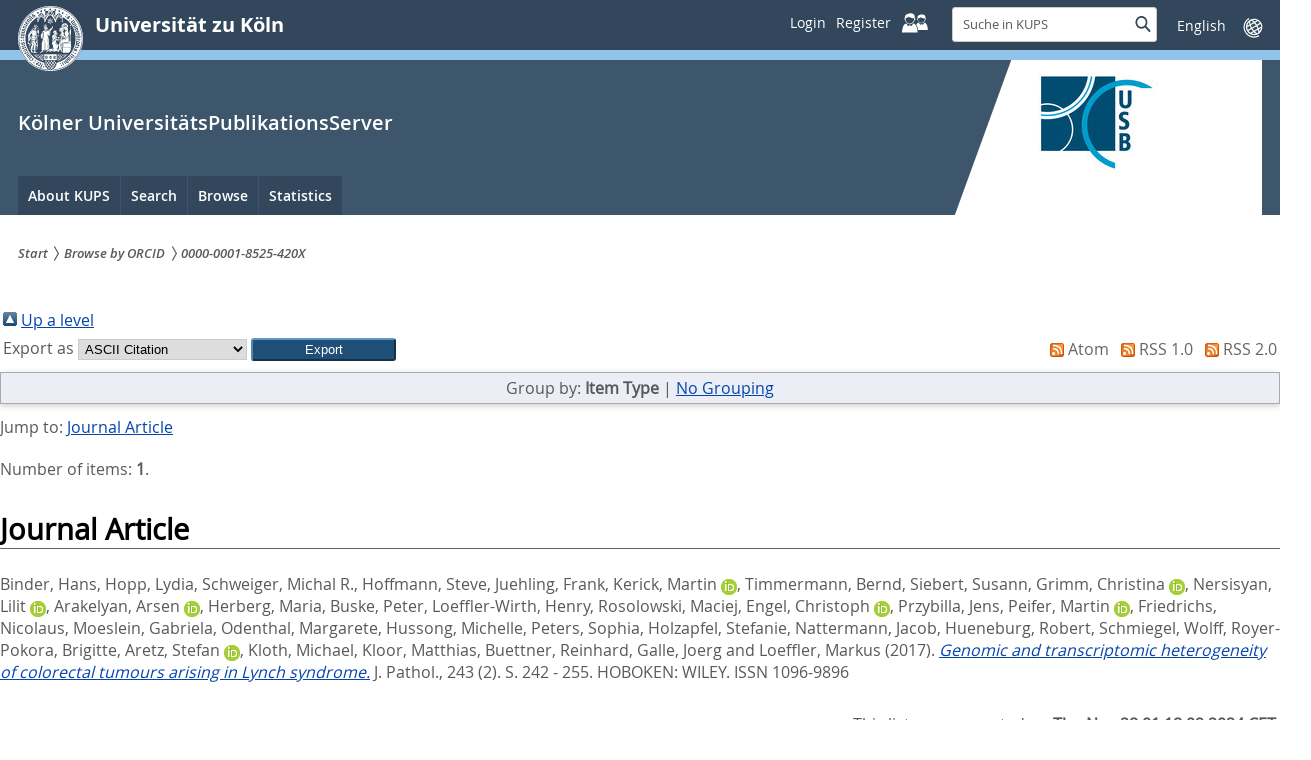

--- FILE ---
content_type: text/html; charset=utf-8
request_url: https://kups.ub.uni-koeln.de/view/orcid/0000-0001-8525-420X.html
body_size: 10246
content:
<!DOCTYPE html>
<html xmlns="http://www.w3.org/1999/xhtml" class="no-js" lang="de"> <!--<![endif]-->
<head>

  <meta charset="utf-8" />
  <!--[if IE]><meta http-equiv="X-UA-Compatible" content="IE=edge" /><![endif]-->
  <meta name="viewport" content="width=device-width, initial-scale=1" />
  <meta name="description" content="Die Universität zu Köln ist eine Exzellenzuniversität mit dem klassischen Fächerspektrum einer Volluniversität. Als eine der größen Hochschulen Europas arbeitet sie in Forschung und Lehre auch international auf höchstem Niveau." />
  <meta name="keywords" content="Universität, Köln, Wissenschaft, Forschung, Lehre," />
  <meta name="google-site-verification" content="google07d267ae7ecb6e95.html" />
  <meta property="og:site_name" content="Universität zu Köln" />
  <meta property="og:description" content="Universität zu Köln. Gute Ideen seit 1388" />
  <meta property="og:url" content="http://www.uni-koeln.de/" />
  <meta property="og:image" content="/img/src/1_original.jpg" />
  
  <script>
    var SB_GLOBAL_VARS = SB_GLOBAL_VARS || {};
    SB_GLOBAL_VARS.screenResolutions = [320,480,640,768,1024,1280,1440];
    SB_GLOBAL_VARS.themePath = '/';
  </script>

  
  <script type="text/javascript" src="/javascript/jquery-3.2.1.min.js">// <!-- No script --></script>

  <script type="text/javascript" src="/javascript/jquery-ui.min.js">// <!-- No script --></script>

  <script type="text/javascript" src="/javascript/jquery.validate.min.js">// <!-- No script --></script>

  <!-- <script src="/javascript/scripts.kups.js"></script> -->

  <link href="http://kups.ub.uni-koeln.de/" rel="Top" />
    <link href="http://kups.ub.uni-koeln.de/sword-app/servicedocument" rel="Sword" />
    <link href="http://kups.ub.uni-koeln.de/id/contents" rel="SwordDeposit" />
    <link type="text/html" href="http://kups.ub.uni-koeln.de/cgi/search" rel="Search" />
    <link type="application/opensearchdescription+xml" title="Kölner UniversitätsPublikationsServer" href="http://kups.ub.uni-koeln.de/cgi/opensearchdescription" rel="Search" />
    <script type="text/javascript" src="https://www.google.com/jsapi">
//padder
</script><script type="text/javascript">
// <![CDATA[
google.load("visualization", "1", {packages:["corechart", "geochart"]});
// ]]></script><script type="text/javascript">
// <![CDATA[
var eprints_http_root = "https://kups.ub.uni-koeln.de";
var eprints_http_cgiroot = "https://kups.ub.uni-koeln.de/cgi";
var eprints_oai_archive_id = "USBKOELN.ub.uni-koeln.de";
var eprints_logged_in = false;
var eprints_logged_in_userid = 0; 
var eprints_logged_in_username = ""; 
var eprints_logged_in_usertype = ""; 
var eprints_lang_id = "en";
// ]]></script>
    <style type="text/css">.ep_logged_in { display: none }</style>
    <link type="text/css" href="/style/auto-3.4.6.css?1761733981" rel="stylesheet" />
    <script type="text/javascript" src="/javascript/auto-3.4.6.js?1761733981">
//padder
</script>
    <!--[if lte IE 6]>
        <link rel="stylesheet" type="text/css" href="/style/ie6.css" />
   <![endif]-->
    <meta name="Generator" content="EPrints 3.4.6" />
    <meta content="text/html; charset=UTF-8" http-equiv="Content-Type" />
    <meta content="en" http-equiv="Content-Language" />
    



  <link rel="stylesheet" type="text/css" href="/style/style.min.css" />
  <link rel="stylesheet" type="text/css" href="/style/uzk.style.css" />
  <link rel="stylesheet" type="text/css" href="/style/kups.css" />
  <link rel="stylesheet" href="https://ub.uni-koeln.de/fileadmin/sites/css/fontawesome/css/all.min.css?1736363655" media="all" />

  <script src="/javascript/modernizr.min.js">// <!-- No script --> </script>
  
  <link rel="shortcut icon" href="/images/icons/favicons/uzk/favicon.ico" />
  <link rel="apple-touch-icon" sizes="57x57" href="/images/icons/favicons/uzk/apple-touch-icon-57x57.png" />
  <link rel="apple-touch-icon" sizes="114x114" href="/images/icons/favicons/uzk/apple-touch-icon-114x114.png" />
  <link rel="apple-touch-icon" sizes="72x72" href="/images/icons/favicons/uzk/apple-touch-icon-72x72.png" />
  <link rel="apple-touch-icon" sizes="144x144" href="/images/icons/favicons/uzk/apple-touch-icon-144x144.png" />
  <link rel="apple-touch-icon" sizes="60x60" href="/images/icons/favicons/uzk/apple-touch-icon-60x60.png" />
  <link rel="apple-touch-icon" sizes="120x120" href="/images/icons/favicons/uzk/apple-touch-icon-120x120.png" />
  <link rel="apple-touch-icon" sizes="76x76" href="/images/icons/favicons/uzk/apple-touch-icon-76x76.png" />
  <link rel="apple-touch-icon" sizes="152x152" href="/images/icons/favicons/uzk/apple-touch-icon-152x152.png" />
<!--  <link rel="icon" type="image/png" href="/images/icons/favicons/uzk/favicon-196x196.png" sizes="196x196"/> -->
  <link rel="icon" type="image/png" href="/images/icons/favicons/uzk/favicon-160x160.png" sizes="160x160" />
  <link rel="icon" type="image/png" href="/images/icons/favicons/uzk/favicon-96x96.png" sizes="96x96" />
  <link rel="icon" type="image/png" href="/images/icons/favicons/uzk/favicon-16x16.png" sizes="16x16" />
  <link rel="icon" type="image/png" href="/images/icons/favicons/uzk/favicon-32x32.png" sizes="32x32" />
  <meta name="msapplication-TileColor" content="#32475b" />
  <meta name="msapplication-TileImage" content="/images/icons/favicons/uzk/mstile-144x144.png" />
  <meta name="msapplication-config" content="/images/icons/favicons/uzk/browserconfig.xml" />
  
  <title>Browse by ORCID - Kölner UniversitätsPublikationsServer</title>
  
  <style>
    .embed-container {
    position: relative; 
    padding-bottom: 50.25%; /* ratio 16x9 */
    height: 0; 
    overflow: hidden; 
    width: 100%;
    height: auto;
    }
    
    
    .embed-container iframe {
    position: absolute; 
    top: 0; 
    left: 0; 
    width: 100%; 
    height: 100%; 
    }
    
    /* ratio 4x3 */
    .embed-container.ratio4x3 {
    padding-bottom: 75%;
    }
    
  </style> 
  
</head>
<body class="uzk15__mainsite">

  <noscript><p>Bitte aktivieren Sie Javascript in Ihrem Browser!</p></noscript>
  
  <div class="uzk15__overlay uzk15__invisible"></div>
  
  <header class="uzk15__mainheader uzk15__verw" role="banner">
    <!--  <header class="uzk15__mainheader" role="banner"> -->
    <a href="#contentstart" class="uzk15__jumpinvisible">zum Inhalt springen</a>
    <div class="uzk15__headerwrapper">
      <script id="uzk15__stickyheaderdesktoptemplate" type="text/template">
	<div class="uzk15__headerdesktop uzk15__desktop_sticky uzk15__displaynone">
	  <div class="uzk15__mainwrapper">
	    <div class="uzk15__grid_100 uzk15__flexcontainer">
	      <div class="uzk15_headerlogo">
		  <h1><a class="uzk15__portallink" href="https://kups.ub.uni-koeln.de/">Kölner UniversitätsPublikationsServer</a></h1>
	      </div>
	      <div class="uzk15_contentright">
		<a href="#" class="uzk15__backtomain">Seitenanfang</a>

		<div name="uzk15login" class="uzk15__login"><a title="Login" href="/cgi/users/home"><span class="uzk15__atext">Login</span></a><a title="Register" href="/cgi/register"><span class="uzk15__atext">Register</span><span class="uzk15__icon"><svg class="uzk15__svg-linkedin"><use href="/images/icons/svg/dist/svg-sprite.min.svg#personal"></use></svg></span></a></div>

		
		<form method="get" accept-charset="utf-8" action="https://kups.ub.uni-koeln.de/cgi/search" name="searchform" role="search" class="uzk15__searchform uzk15__standardsearchform uzk15__webforms">
		  <label for="headermainsearch" id="headermainsearchlabel">
		    <span class="uzk15__invisible">Suche in KUPS</span>
		  </label>
		  <input type="search" id="headermainsearch" name="q" aria-labelledby="headermainsearchlabel" placeholder="Suche in KUPS" />
		  <input type="hidden" name="_action_search" value="Search" />
		  <input type="hidden" name="_order" value="bytitle" />
		  <input type="hidden" name="basic_srchtype" value="ALL" />
		  <input type="hidden" name="_satisfyall" value="ALL" />

		  <button value="Search" type="submit" name="_action_search" class="button" onclick="startSearch(this);return false;">
		    <span class="uzk15__invisible">Suche</span>
		    <span class="uzk15__icon uzk15__icon-search">
		      <svg>
			<use href="/images/icons/svg/dist/svg-sprite.min.svg#lupe"></use>
		      </svg>
		    </span>
		  </button>
		</form>
		
		<div class="uzk15__languageselectwrapper">
		  <form method="post" class="uzk15__languageselectboxform uzk15__webforms">
		    <p class="uzk15__customdropdowncontainer uzk15__linkdropdown">
		      <label for="languageselector" class="uzk15__invisible" id="languageselector_label">Sprache wechseln</label>
		      <span class="uzk15__selectstyle">
			<select name="languageselector" aria-labelledby="languageselector_label" id="languageselector"><option value="https://kups.ub.uni-koeln.de/cgi/set_lang?lang=en&amp;referrer=https%3A%2F%2Fkups.ub.uni-koeln.de%2Fview%2Forcid%2F0000-0001-8525-420X.html" selected="selected">English</option><option value="https://kups.ub.uni-koeln.de/cgi/set_lang?lang=de&amp;referrer=https%3A%2F%2Fkups.ub.uni-koeln.de%2Fview%2Forcid%2F0000-0001-8525-420X.html">Deutsch</option></select>
			
			<!-- <select id="languageselector" name="languageselector" aria-labelledby="languageselector_label"> -->
			<!--   <option selected="selected" value="http://petros.ub.uni-koeln.de/index_ger.html">Deutsch</option> -->
			<!--   <option value="http://petros.ub.uni-koeln.de/index_eng.html">English</option> -->
			<!-- </select> -->
		      </span>
		    </p>
		    <button class="uzk15__jsinvisible" type="submit">Abschicken</button>
		  </form>
		</div>
	      </div>
	    </div>
	  </div>
	</div>
      </script>
      <script id="uzk15__headermobiletemplate" type="text/template">
	<div class="uzk15__headermobile">
	  <div class="uzk15__mainwrapper">
	    <div class="uzk15__grid_100 uzk15__flexcontainer">
	      <h1>
		<a href="https://uni-koeln.de" rel="start">Universität zu Köln</a>
	      </h1>
	      <ul class="uzk15__menu" style="flex: 0 0 7.212em;">
		<li>
		  <a href="/cgi/users/home" class="uzk15__iconlink uzk15__mobilepersonal-toggle">
		    <span class="uzk15__icon uzk15__icon-personal">
		      <svg id="svg-personal" class="uzk15__svg-personal">
			<use href="/images/icons/svg/dist/svg-sprite.min.svg#personal"></use>
		      </svg>
		    </span>
		    <span class="uzk15__invisible">Persönliche Services</span>
		  </a>
		</li>
		
		<li>
		  <a href="#" class="uzk15__iconlink uzk15__mobilesearch-toggle"> 
		    <span class="uzk15__icon uzk15__icon-lupe"> 
		      <svg class="uzk15__svg-lupe">
			<use href="/images/icons/svg/dist/svg-sprite.min.svg#lupe"></use>
		      </svg>
		    </span> 
		    <span class="uzk15__invisible">Suche</span>
		  </a>
		  <a href="#" class="uzk15__iconlink uzk15__invisible uzk15__mobilesearch-toggle" aria-haspopup="true"> 
		    <span class="uzk15__icon uzk15__icon-schliessen"> 
		      <svg class="uzk15__svg-schliessen">
			<use href="/images/icons/svg/dist/svg-sprite.min.svg#schliessen"></use>
		      </svg>
		      </span> <span class="uzk15__invisible">Schließen</span>
		  </a>
		</li>
		<li>
		  <a href="#" class="uzk15__iconlink uzk15__mobilenavigationbutton" aria-haspopup="true">
		    <span class="uzk15__icon uzk15__icon-hamburger">
		      <svg class="uzk15__svg-hamburger">
			<use href="/images/icons/svg/dist/svg-sprite.min.svg#hamburger"></use>
		      </svg>
		    </span>
		    <span class="uzk15__invisible">Menü</span>
		  </a>
		</li>
	      </ul>
	    </div>
	    <div class="uzk15__invisible uzk15__grid_100 uzk15__mobilesearch-wrapper">
	      <form method="get" accept-charset="utf-8" action="https://kups.ub.uni-koeln.de/cgi/search" name="searchform" role="search" class="uzk15__searchform uzk15__standardsearchform uzk15__webforms">
		<label for="headermainsearch" id="headermainsearchlabel">
		  <span class="uzk15__invisible">Suche in KUPS</span>
		</label>
		<input type="search" id="headermainsearch" name="q" aria-labelledby="headermainsearchlabel" placeholder="Suche in KUPS" />
		<input type="hidden" name="_action_search" value="Search" />
		<input type="hidden" name="_order" value="bytitle" />
		<input type="hidden" name="basic_srchtype" value="ALL" />
		<input type="hidden" name="_satisfyall" value="ALL" />
		<button value="Search" type="submit" name="_action_search" class="button" onclick="startSearch(this);return false;">
		  <span class="uzk15__invisible">Suche</span>
		  <span class="uzk15__icon uzk15__icon-search">
		    <svg>
		      <use href="/images/icons/svg/dist/svg-sprite.min.svg#lupe"></use>
		    </svg>
		  </span>
		</button>
	      </form>
	    </div>
	  </div>
      </div></script>
      <script id="uzk15__mainnavigationmobiletemplate" type="text/template"><div class="uzk15__mainnavigationmobile uzk15__pushedoutside">
	<div class="uzk15__mainnavigationwrapper">
	  <div class="uzk15__grid_100">
	    <div class="uzk15__navigationtop">
	      <h1 class="uzk15__portalhometitle">
		<a href="https://uni-koeln.de/">Universität zu Köln</a>
	      </h1>
	      <a href="#" class="uzk15__iconlink uzk15__mobilenavigationbutton">
		<span class="uzk15__icon uzk15__icon-schliessen"> 
		  <svg class="uzk15__svg-schliessen">
		    <use href="/images/icons/svg/dist/svg-sprite.min.svg#schliessen"></use>
		  </svg>
		</span>
		<span class="uzk15__invisible">Schließen</span>
	      </a>
	    </div>
	    <nav role="navigation">
	      <h2 class="uzk15__invisible">Hauptnavigation</h2>
	      <ul class="uzk15__mainnavigationlist">

		<li><a href="#" role="menuitem" aria-haspopup="true">About KUPS</a>
		<ul class="uzk15__subpagelinks">
		  <li>
		    <a href="https://kups.ub.uni-koeln.de/kups.html">
		      About KUPS
		    </a>
		  </li>
		  <li>
		    <a href="https://kups.ub.uni-koeln.de/publizieren.html">
		      Publishing in KUPS
		    </a>
		  </li>
		 <li>
		    <a href="https://kups.ub.uni-koeln.de/information.html">
		      KUPS repository
		    </a>
		  </li>
		  <li>
		    <a href="https://kups.ub.uni-koeln.de/oa.html">
		      Open Access
		    </a>
		  </li>
		  <li>
		    <a href="https://kups.ub.uni-koeln.de/leitlinien.html">
		      Guidelines
		    </a>
		  </li>
		  <li>
		    <a href="https://kups.ub.uni-koeln.de/recht.html">
		      Rights: user, author, copyright
		    </a>
		  </li>
		  
		  <li>
		    <a href="http://kups.ub.uni-koeln.de/policies.html">
		      Policy
		    </a>
		  </li>

		  <li>
		    <a href="http://kups.ub.uni-koeln.de/kontakt.html">
		      Contact
		    </a>
		  </li>	
		  
		</ul>
		</li>
		
		<!-- Navi Suchen -->				
		<li><a href="#" role="menuitem" aria-haspopup="true">Search</a>
		
		<ul class="uzk15__subpagelinks">
		  <!-- <li><a href="/cgi/search/simple"><epc:phrase ref="eprint_search_simple"/></a></li> -->
		  <li><a href="/cgi/search/advanced">Advanced Search</a></li>
		</ul>
		</li>
		
		
		<!-- #### Navi Blaettern -->  
		<li><a href="#" role="menuitem" aria-haspopup="true">Browse</a>
		<ul class="uzk15__subpagelinks">
		  <li>
		    <a href="http://kups.ub.uni-koeln.de/cgi/latest">
		      Latest publications with fulltext
		    </a>
		  </li>
                <!-- <li>
		    <a href="{$config{http_url}}/view/year/">
		      <epc:phrase ref="bin/generate_views:indextitleprefix"/>
		      <epc:phrase ref="viewname_eprint_year"/>
		    </a>
		  </li>-->
                  <!--<li>
		    <a href="{$config{http_url}}/view/subjects/">
		      <epc:phrase ref="bin/generate_views:indextitleprefix"/>
		      <epc:phrase ref="viewname_eprint_subjects"/>
		    </a>
		  </li>-->
		  <li>
		    <a href="https://kups.ub.uni-koeln.de/view/divisions/">
		      Browse by 
		      Division
		    </a>
		  </li>
		  <li>
		    <a href="https://kups.ub.uni-koeln.de/view/creators/">
		      Browse by 
		      Author
		    </a>
		  </li>
		  <li>
		    <a href="https://kups.ub.uni-koeln.de/view/orcid/">
		      Browse by 
		      ORCID
		    </a>
		  </li>
		 <!-- <li>
		    <a href="{$config{http_url}}/view/types/">
		      <epc:phrase ref="bin/generate_views:indextitleprefix" />
		      <epc:phrase ref="viewname_eprint_types" />
		    </a>
		  </li>-->
		  <li>
		    <a href="https://kups.ub.uni-koeln.de/view/series/">
		      Browse by 
		      Cologne Series
		    </a>
		  </li>
		  <li>
		    <a href="https://kups.ub.uni-koeln.de/view/oa_funders/">
		      Browse by 
		      OA Funders
		    </a>
		  </li>
		</ul>
		
		</li>
		
		<!-- Navi Statistik -->				
		<li><a href="#" role="menuitem" aria-haspopup="true">Statistics</a>
		
		<ul class="uzk15__subpagelinks">
		  <li><a href="/cgi/stats/report">Statistics</a></li>	
		</ul>
		</li>
		

		
		
	      </ul><!-- mainnavigation inserted here by JavaScript -->
	    </nav>
	    <div class="uzk15__languageselectwrapper">
	      <form method="post" class="uzk15__languageselectboxform uzk15__webforms">
		<p class="uzk15__customdropdowncontainer uzk15__linkdropdown">
		  <label for="languageselector" class="uzk15__invisible" id="languageselector_label">Sprache wechseln</label>
		  <span class="uzk15__selectstyle">
		    <select name="languageselector" aria-labelledby="languageselector_label" id="languageselector"><option value="https://kups.ub.uni-koeln.de/cgi/set_lang?lang=en&amp;referrer=https%3A%2F%2Fkups.ub.uni-koeln.de%2Fview%2Forcid%2F0000-0001-8525-420X.html" selected="selected">English</option><option value="https://kups.ub.uni-koeln.de/cgi/set_lang?lang=de&amp;referrer=https%3A%2F%2Fkups.ub.uni-koeln.de%2Fview%2Forcid%2F0000-0001-8525-420X.html">Deutsch</option></select>

		    <!-- <select id="languageselector" name="languageselector" aria-labelledby="languageselector_label"> -->
		    <!--   <option selected="selected" value="http://petros.ub.uni-koeln.de/index_ger.html">Deutsch</option> -->
		    <!--   <option value="http://petros.ub.uni-koeln.de/index_eng.html">English</option> -->
		    <!-- </select> -->
		  </span>
		</p>
		<button class="uzk15__jsinvisible" type="submit">Abschicken</button>
	      </form>
	    </div>
	  </div>
	</div>
      </div>
    </script>
    <script id="uzk15__headermainsearchtemplate" type="text/template">
      <main class="uzk15__maincontent" role="main">
	<section class="uzk15__magazinesearchresult">
	  <div id="search_results">
	    <h1 class="uzk15__standard_h1">Suchresultat</h1>
	    
	    <div class="header row">
	      <p>
		<span class="small-head">
		  <span class="uzk15__spinner"></span>Suchresultat wird geladen... 
		</span>
	      </p>
	    </div>
	    <div class="line row"></div>
	  </div>
	  <nav class="uzk15__paginator uzk15__clearifx" role="navigation">
	    <h2 class="uzk15__invisible" id="paginatorid">weiterführende Links</h2>
	    <ul class="pagination" aria-labelledby="paginatorid"></ul>
	    <div class="uzk15__separator"></div>
	  </nav>
	</section>
    </main></script>
    <div class="uzk15__headerdesktop">
      <div class="uzk15__mainwrapper">
	<div class="uzk15__grid_100 uzk15__flexcontainer">
	  <div class="uzk15_headerlogo">
	    <a href="https://uni-koeln.de" class="uzk15__iconlink" rel="start" title="Startseite Universität zu Köln">
	      <span class="uzk15__icon uzk15__icon-uzk">
		<svg class="uzk15__svg-uzk">
		  <use href="/images/icons/svg/dist/svg-sprite.min.svg#uzk"></use>
		</svg>   
	      </span>
	      <h1>Universität zu Köln</h1>
	    </a>
	  </div>
	  <div class="uzk15_contentright">

	    <div name="uzk15login" class="uzk15__login"><a title="Login" href="/cgi/users/home"><span class="uzk15__atext">Login</span></a><a title="Register" href="/cgi/register"><span class="uzk15__atext">Register</span><span class="uzk15__icon"><svg class="uzk15__svg-linkedin"><use href="/images/icons/svg/dist/svg-sprite.min.svg#personal"></use></svg></span></a></div>
	    
	    <form method="get" accept-charset="utf-8" action="https://kups.ub.uni-koeln.de/cgi/search" name="searchform" role="search" class="uzk15__searchform uzk15__standardsearchform uzk15__webforms">
	      <label for="headermainsearch" id="headermainsearchlabel">
		<span class="uzk15__invisible">Suche in KUPS</span>
	      </label>
	      <input type="search" id="headermainsearch" name="q" aria-labelledby="headermainsearchlabel" placeholder="Suche in KUPS" />
	      <input type="hidden" name="_action_search" value="Search" />
	      <input type="hidden" name="_order" value="bytitle" />
	      <input type="hidden" name="basic_srchtype" value="ALL" />
	      <input type="hidden" name="_satisfyall" value="ALL" />
	      <button value="Search" type="submit" name="_action_search" class="button" onclick="startSearch(this);return false;">
		<span class="uzk15__invisible">Suche</span>
		<span class="uzk15__icon uzk15__icon-search">
		  <svg>
		    <use href="/images/icons/svg/dist/svg-sprite.min.svg#lupe"></use>
		  </svg>
		</span>
	      </button>
	    </form>
	    <a tabindex="-1" href="#uzk15__searchlabel" class="uzk15__iconlink uzk15__searchrevealer uzk15__invisible">
	      <span class="uzk15__icon uzk15__icon-lupe">
		<svg class="uzk15__svg-lupe">
		  <use href="/images/icons/svg/dist/svg-sprite.min.svg#lupe"></use>
		</svg>
	      </span>
	    </a>
	    <div class="uzk15__languageselectwrapper">
	      <form method="post" class="uzk15__languageselectboxform uzk15__webforms">
		<p class="uzk15__customdropdowncontainer uzk15__linkdropdown">
		  <label for="languageselector" class="uzk15__invisible" id="languageselector_label">Sprache wechseln</label>
		  <span class="uzk15__selectstyle">
		    <select name="languageselector" aria-labelledby="languageselector_label" id="languageselector"><option value="https://kups.ub.uni-koeln.de/cgi/set_lang?lang=en&amp;referrer=https%3A%2F%2Fkups.ub.uni-koeln.de%2Fview%2Forcid%2F0000-0001-8525-420X.html" selected="selected">English</option><option value="https://kups.ub.uni-koeln.de/cgi/set_lang?lang=de&amp;referrer=https%3A%2F%2Fkups.ub.uni-koeln.de%2Fview%2Forcid%2F0000-0001-8525-420X.html">Deutsch</option></select>
		    <!-- <select id="languageselector" name="languageselector" aria-labelledby="languageselector_label"><option selected="selected" value="http://petros.ub.uni-koeln.de/index_ger.html">Deutsch</option><option value="http://petros.ub.uni-koeln.de/index_eng.html">English</option></select> -->
		  </span>
		</p>
		<button class="uzk15__jsinvisible" type="submit">Abschicken</button>
	      </form>
	    </div>
	  </div>
	</div>
      </div>
    </div>
    <div class="uzk15__contentwrapper">
      <div class="uzk15__mainwrapper">
	<div class="uzk15__grid_100 uzk15__flexcontainer">
	  <div class="uzk15__content">
	    <h2>
	      <a class="uzk15__portallink" href="https://kups.ub.uni-koeln.de/">Kölner UniversitätsPublikationsServer</a>
	    </h2>
	    
	    <div class="uzk15__partnerlogo">
	      <div class="uzk15__imagecontainer">
		<a href="https://www.ub.uni-koeln.de/" target="_blank">
		  <img alt="Logo dieser Einrichtung" src="/images/logo_usb_webrelaunch_2_200x200.jpg" />
		</a>
	      </div>
	    </div>
	    
	  </div>
     	  <nav class="uzk15__mainnavigation" role="navigation">
	    <h2 class="uzk15__invisible">Hauptnavigation</h2>
	    
	    <ul class="uzk15__firstlevellinks" role="menubar">
	      
	      
	      <!-- Navi Informationen -->				
	      <li><a href="#" role="menuitem" aria-haspopup="true"> About KUPS</a>
	      <div class="uzk15__flyoutwrapper uzk15__pushedout"><div class="uzk15__flyouttop"><!--<a class="uzk15__overviewlink" href="https://www.portal.uni-koeln.de/studieninteressierte.html">zur Übersichtsseite Studieninteressierte</a>-->
		<a class="uzk15__iconlink uzk15__navigationtoggle" href="#" title="Menü schließen">
		  <span class="uzk15__invisible">Menü schließen</span>
		  <span class="uzk15__icon uzk15__icon-schliessen">
		    <svg class="uzk15__svg-schliessen">
		      <use href="/images/icons/svg/dist/svg-sprite.min.svg#schliessen"></use>
		    </svg>
		  </span>
		</a></div>
		
		<ul class="uzk15__section uzk15__pagelinks uzk15__links">
		 <!-- <li>
		    <a href="{$config{http_url}}/kups.html">
		      <epc:phrase ref="template/navigation:about"/>
		    </a>
		  </li>-->
		  <!--<li>
		    <a href="{$config{http_url}}/publizieren.html">
		      <epc:phrase ref="template/navigation:publizieren"/>
		    </a>
		  </li>-->
		  <li>
		    <a href="https://kups.ub.uni-koeln.de/information.html">
		      KUPS repository
		    </a>
		  </li>
		 <!-- <li>
		    <a href="{$config{http_url}}/oa.html">
		      <epc:phrase ref="template/navigation:oa"/>
		    </a>
		  </li>-->
		  <!--<li>
		    <a href="{$config{http_url}}/leitlinien.html">
		      <epc:phrase ref="template/navigation:leitlinien"/>
		    </a>
		  </li>-->
		  <!--<li>
		    <a href="{$config{http_url}}/recht.html">
		      <epc:phrase ref="template/navigation:rechtliches"/>
		    </a>
		  </li>-->

		  <li>
		    <a href="http://kups.ub.uni-koeln.de/policies.html">
		      Policy
		    </a>
		  </li>
		  
		  <!--Neu: Datenschutzinfos maier05222020-->
		  <li>
		    <a href="http://kups.ub.uni-koeln.de/datenschutz.html">
		      Data Protection Notice (in German)
		    </a>
		  </li>

		 <!-- <li>
		    <a href="{$config{base_url}}/kontakt.html">
		      <epc:phrase ref="template/navigation:contact"/>
		    </a>
		  </li>	-->
		  
		</ul>
	      </div></li>
	      
	      
	      <!-- Navi Suchen -->				
	      <li><a href="#" role="menuitem" aria-haspopup="true">Search</a>
	      <div class="uzk15__flyoutwrapper uzk15__pushedout"><div class="uzk15__flyouttop"><!-- <a class="uzk15__overviewlink" href="https://www.portal.uni-koeln.de/universitaet.html">zur Übersichtsseite Suchen</a>-->
		<a class="uzk15__iconlink uzk15__navigationtoggle" href="#" title="Menü schließen">
		  <span class="uzk15__invisible">Menü schließen</span>
		  <span class="uzk15__icon uzk15__icon-schliessen">
		    <svg class="uzk15__svg-schliessen">
		      <use href="/images/icons/svg/dist/svg-sprite.min.svg#schliessen"></use>
		    </svg>
		  </span>
		</a></div>
		
		<ul class="uzk15__section uzk15__pagelinks uzk15__links">
		  <!-- <li><a href="/cgi/search/simple"><epc:phrase ref="eprint_search_simple"/></a></li>	-->
		  <li><a href="/cgi/search/advanced">Advanced Search</a></li>		
		</ul>
	      </div></li>


	      <!-- #### Navi Blaettern -->  
	      <li><a href="#" role="menuitem" aria-haspopup="true">Browse</a><div class="uzk15__flyoutwrapper uzk15__pushedout"><div class="uzk15__flyouttop"><!-- <a class="uzk15__overviewlink" href="https://www.portal.uni-koeln.de/studium.html">zur Übersichtsseite Studierende</a> -->
	      <a class="uzk15__iconlink uzk15__navigationtoggle" href="#" title="Menü schließen">
		<span class="uzk15__invisible">Menü schließen</span>
		<span class="uzk15__icon uzk15__icon-schliessen">
		  <svg class="uzk15__svg-schliessen">
		    <use href="/images/icons/svg/dist/svg-sprite.min.svg#schliessen"></use>
		  </svg>
		</span>
	      </a></div>
	      <ul class="uzk15__section uzk15__pagelinks uzk15__links">
		<li>
		  <a href="http://kups.ub.uni-koeln.de/cgi/latest">
		    Latest publications with fulltext
		  </a>
		</li>
		<!--<li>
		  <a href="{$config{http_url}}/view/year/">
		    <epc:phrase ref="bin/generate_views:indextitleprefix"/>
		    <epc:phrase ref="viewname_eprint_year"/>
		  </a>
		</li>-->
		<!--<li>
		  <a href="{$config{http_url}}/view/subjects/">
		    <epc:phrase ref="bin/generate_views:indextitleprefix"/>
		    <epc:phrase ref="viewname_eprint_subjects"/>
		  </a>
		</li>-->
		<li>
		  <a href="https://kups.ub.uni-koeln.de/view/divisions/">
		    Browse by 
		    Division
		  </a>
		</li>
		<li>
		  <a href="https://kups.ub.uni-koeln.de/view/creators/">
		    Browse by 
		    Author
		  </a>
		</li>
		  <li>
		    <a href="https://kups.ub.uni-koeln.de/view/orcid/">
		      Browse by 
		      ORCID
		    </a>
		  </li>
		<!--<li>
		  <a href="{$config{http_url}}/view/types/">
		    <epc:phrase ref="bin/generate_views:indextitleprefix" />
		    <epc:phrase ref="viewname_eprint_types" />
		  </a>
		</li>-->
		  <li>
		    <a href="https://kups.ub.uni-koeln.de/view/series/">
		      Browse by 
		      Cologne Series
		    </a>
		  </li>
		  <li>
		    <a href="https://kups.ub.uni-koeln.de/view/oa_funders/">
		      Browse by 
		      OA Funders
		    </a>
		  </li>
	      </ul>
	      
	      </div></li>
	      
	      <!-- Navi Statistik -->				
	      <li><a href="#" role="menuitem" aria-haspopup="true">Statistics</a>
	      <div class="uzk15__flyoutwrapper uzk15__pushedout"><div class="uzk15__flyouttop"><!-- <a class="uzk15__overviewlink" href="https://www.portal.uni-koeln.de/universitaet.html">zur Übersichtsseite Suchen</a>-->
		<a class="uzk15__iconlink uzk15__navigationtoggle" href="#" title="Menü schließen">
		  <span class="uzk15__invisible">Menü schließen</span>
		  <span class="uzk15__icon uzk15__icon-schliessen">
		    <svg class="uzk15__svg-schliessen">
		      <use href="/images/icons/svg/dist/svg-sprite.min.svg#schliessen"></use>
		    </svg>
		  </span>
		</a></div>
		
		<ul class="uzk15__section uzk15__pagelinks uzk15__links">
		  <li><a href="/cgi/stats/report">Statistics</a></li>	
		</ul>
	      </div></li>
	      
	      <!-- Navi Anmelden
		   <li><a href="#" role="menuitem" aria-haspopup="true"><epc:pin ref="uzk15__logintext"/><epc:phrase ref="template/navigation:uzk15_loggedin"/></a>
		   <div class="uzk15__flyoutwrapper uzk15__pushedout"><div class="uzk15__flyouttop">
		   <a class="uzk15__iconlink uzk15__navigationtoggle" href="#" title="Menü schließen">
		   <span class="uzk15__invisible">Menü schließen</span>
		   <span class="uzk15__icon uzk15__icon-schliessen">
		   <svg class="uzk15__svg-schliessen">
		   <use xmlns:xlink="http://www.w3.org/1999/xlink" xlink:href="/images/icons/svg/dist/svg-sprite.min.svg#schliessen"></use>
		   </svg>
		   </span>
		   </a></div>
		   
		   <epc:pin ref="uzk15__login_status"/>

</div></li>
	      -->

	      
	      
	    </ul>
	  </nav>
	  <span class="uzk15__logowhitebg"></span>
	</div>
      </div>
    </div>    
  </div>

</header>

<div class="uzk15__contentwrapper">
  <div class="uzk15__mainwrapper">

    <div class="uzk15__aheadcontent" id="contentstart"><div class="uzk15__grid_100"><nav class="uzk15__breadcrumbs uzk15__clearfix" role="navigation"><h2 class="uzk15__invisible" id="uzk15__mainbreadcrumbslabel">Sie sind hier:</h2><ul aria-describedby="uzk15__mainbreadcrumbslabel" class="uzk15__breadcrumbslist"><li><a class="uzk15__link" href="http://kups.ub.uni-koeln.de"><span>Start</span></a></li><li><a class="uzk15__link" href="http://kups.ub.uni-koeln.de/view/orcid"><span>Browse by ORCID</span></a></li><li><a class="uzk15__link" href="http://kups.ub.uni-koeln.de/view/orcid/0000-0001-8525-420X.html"><span>0000-0001-8525-420X</span></a></li></ul></nav></div> </div>
    <main class="uzk15__maincontent" role="main">
      
      <table><tr><td><a href="./"><img src="/style/images/multi_up.png" border="0" /></a></td><td><a href="./">Up a level</a></td></tr></table><form method="get" accept-charset="utf-8" action="http://kups.ub.uni-koeln.de/cgi/exportview">
<table width="100%"><tr>
  <td align="left">Export as <select name="format"><option value="Text">ASCII Citation</option><option value="BibTeX">BibTeX</option><option value="DC">Dublin Core</option><option value="XML">EP3 XML</option><option value="EndNote">EndNote</option><option value="HTML">HTML Citation</option><option value="JSON">JSON</option><option value="METS">METS</option><option value="Ids">Object IDs</option><option value="ContextObject">OpenURL ContextObject</option><option value="RDFNT">RDF+N-Triples</option><option value="RDFN3">RDF+N3</option><option value="RDFXML">RDF+XML</option><option value="Refer">Refer</option><option value="RIS">Reference Manager</option><option value="Zip">Zip</option></select><input type="submit" value="Export" class="ep_form_action_button" name="_action_export_redir" /><input name="view" id="view" value="orcid" type="hidden" /><input name="values" id="values" value="0000-0001-8525-420X" type="hidden" /></td>
  <td align="right"> <span class="ep_search_feed"><a href="http://kups.ub.uni-koeln.de/cgi/exportview/orcid/0000-0001-8525-420X/Atom/0000-0001-8525-420X.xml"><img src="/style/images/feed-icon-14x14.png" alt="[feed]" border="0" /></a> <a href="http://kups.ub.uni-koeln.de/cgi/exportview/orcid/0000-0001-8525-420X/Atom/0000-0001-8525-420X.xml">Atom</a></span> <span class="ep_search_feed"><a href="http://kups.ub.uni-koeln.de/cgi/exportview/orcid/0000-0001-8525-420X/RSS/0000-0001-8525-420X.rss"><img src="/style/images/feed-icon-14x14.png" alt="[feed]" border="0" /></a> <a href="http://kups.ub.uni-koeln.de/cgi/exportview/orcid/0000-0001-8525-420X/RSS/0000-0001-8525-420X.rss">RSS 1.0</a></span> <span class="ep_search_feed"><a href="http://kups.ub.uni-koeln.de/cgi/exportview/orcid/0000-0001-8525-420X/RSS2/0000-0001-8525-420X.xml"><img src="/style/images/feed-icon-14x14.png" alt="[feed]" border="0" /></a> <a href="http://kups.ub.uni-koeln.de/cgi/exportview/orcid/0000-0001-8525-420X/RSS2/0000-0001-8525-420X.xml">RSS 2.0</a></span></td>
</tr>
<tr>
  <td align="left" colspan="2">
    
  </td>
</tr>
</table>

</form><div class="ep_view_page ep_view_page_view_orcid"><div class="ep_view_group_by">Group by: <span class="ep_view_group_by_current">Item Type</span> | <a href="0000-0001-8525-420X.default.html">No Grouping</a></div><div class="ep_view_jump ep_view_orcid_type_jump"><div class="ep_view_jump_to">Jump to: <a href="#group_article">Journal Article</a></div></div><div class="ep_view_blurb">Number of items: <strong>1</strong>.</div><a name="group_article"></a><h2>Journal Article</h2><p>

 
 <!--  alle anderen Publikationstypen -->
    <!-- <print expr="creators_name"/>-->
    <span class="person"><span class="person_name">Binder, Hans</span></span>, <span class="person"><span class="person_name">Hopp, Lydia</span></span>, <span class="person"><span class="person_name">Schweiger, Michal R.</span></span>, <span class="person"><span class="person_name">Hoffmann, Steve</span></span>, <span class="person"><span class="person_name">Juehling, Frank</span></span>, <span class="person orcid-person"><span class="person_name">Kerick, Martin</span> <a class="orcid" href="https://orcid.org/0000-0002-6298-4514" target="_blank"><img src="https://kups.ub.uni-koeln.de/images/orcid_16x16.png" /><span class="orcid-tooltip">ORCID: 0000-0002-6298-4514</span></a></span>, <span class="person"><span class="person_name">Timmermann, Bernd</span></span>, <span class="person"><span class="person_name">Siebert, Susann</span></span>, <span class="person orcid-person"><span class="person_name">Grimm, Christina</span> <a class="orcid" href="https://orcid.org/0000-0002-4676-8870" target="_blank"><img src="https://kups.ub.uni-koeln.de/images/orcid_16x16.png" /><span class="orcid-tooltip">ORCID: 0000-0002-4676-8870</span></a></span>, <span class="person orcid-person"><span class="person_name">Nersisyan, Lilit</span> <a class="orcid" href="https://orcid.org/0000-0001-8525-420X" target="_blank"><img src="https://kups.ub.uni-koeln.de/images/orcid_16x16.png" /><span class="orcid-tooltip">ORCID: 0000-0001-8525-420X</span></a></span>, <span class="person orcid-person"><span class="person_name">Arakelyan, Arsen</span> <a class="orcid" href="https://orcid.org/0000-0002-6851-1056" target="_blank"><img src="https://kups.ub.uni-koeln.de/images/orcid_16x16.png" /><span class="orcid-tooltip">ORCID: 0000-0002-6851-1056</span></a></span>, <span class="person"><span class="person_name">Herberg, Maria</span></span>, <span class="person"><span class="person_name">Buske, Peter</span></span>, <span class="person"><span class="person_name">Loeffler-Wirth, Henry</span></span>, <span class="person"><span class="person_name">Rosolowski, Maciej</span></span>, <span class="person orcid-person"><span class="person_name">Engel, Christoph</span> <a class="orcid" href="https://orcid.org/0000-0002-7247-282X" target="_blank"><img src="https://kups.ub.uni-koeln.de/images/orcid_16x16.png" /><span class="orcid-tooltip">ORCID: 0000-0002-7247-282X</span></a></span>, <span class="person"><span class="person_name">Przybilla, Jens</span></span>, <span class="person orcid-person"><span class="person_name">Peifer, Martin</span> <a class="orcid" href="https://orcid.org/0000-0002-5243-5503" target="_blank"><img src="https://kups.ub.uni-koeln.de/images/orcid_16x16.png" /><span class="orcid-tooltip">ORCID: 0000-0002-5243-5503</span></a></span>, <span class="person"><span class="person_name">Friedrichs, Nicolaus</span></span>, <span class="person"><span class="person_name">Moeslein, Gabriela</span></span>, <span class="person"><span class="person_name">Odenthal, Margarete</span></span>, <span class="person"><span class="person_name">Hussong, Michelle</span></span>, <span class="person"><span class="person_name">Peters, Sophia</span></span>, <span class="person"><span class="person_name">Holzapfel, Stefanie</span></span>, <span class="person"><span class="person_name">Nattermann, Jacob</span></span>, <span class="person"><span class="person_name">Hueneburg, Robert</span></span>, <span class="person"><span class="person_name">Schmiegel, Wolff</span></span>, <span class="person"><span class="person_name">Royer-Pokora, Brigitte</span></span>, <span class="person orcid-person"><span class="person_name">Aretz, Stefan</span> <a class="orcid" href="https://orcid.org/0000-0002-5228-1890" target="_blank"><img src="https://kups.ub.uni-koeln.de/images/orcid_16x16.png" /><span class="orcid-tooltip">ORCID: 0000-0002-5228-1890</span></a></span>, <span class="person"><span class="person_name">Kloth, Michael</span></span>, <span class="person"><span class="person_name">Kloor, Matthias</span></span>, <span class="person"><span class="person_name">Buettner, Reinhard</span></span>, <span class="person"><span class="person_name">Galle, Joerg</span></span> and <span class="person"><span class="person_name">Loeffler, Markus</span></span>
  

<!--  Erscheinungsjahr bei allen Typen -->
(2017).

<!-- Angabe Titel -->
<a href="https://kups.ub.uni-koeln.de/21701/"><em>Genomic and transcriptomic heterogeneity of colorectal tumours arising in Lynch syndrome.</em></a>

 <!-- Zeitschriftenartikel -->
      <!-- <print expr="creators_name"/>  -->
    J. Pathol., 243 (2).
     S. 242 - 255.
    <!--  neu cmaier03042019 -->
    <!-- Verlagsort, Verlag, ISSN -->
     HOBOKEN:
     WILEY.
     ISSN 1096-9896
  


  




</p><div class="ep_view_timestamp">This list was generated on <strong>Thu Nov 28 01:18:09 2024 CET</strong>.</div></div>
      
      <p></p>
      
    </main>

     <!--
 <aside class="uzk15__contextinfo" role="complementary"><div class="uzk15__grid_100">
   <h2 class="uzk15__contextboxhead">
     <a id="contextboxtrigger" href="#contextbox">weitere Informationen</a>
   </h2>
 </div>
 <div id="contextbox" class="uzk15__contextbox">
   <div class="uzk15__grid_100">

     <h2>Sie haben Fragen?</h2>
     <ul class="uzk15__teaserlinklist uzk15__clearfix">
       <li>
	 <a href="https://www.ub.uni-koeln.de/lernen_arbeiten/unterstuetzen/kups/anspre/index_ger.html">
	   <span>Unser Team Elektronische Hochschulschriften hilft Ihnen gerne weiter.</span>
	 </a>
       </li>
     </ul>

   </div>
   <div class="uzk15__grid_100 uzk15__aside_links">

     <h2>Downloads</h2>
     <ul class="uzk15__teaserlinklist uzk15__clearfix uzk15__aside_links_downloads">
       <li>
	 <figure class="uzk15__downloadfile uzk15__pdf">
	   <a href='https://www.ub.uni-koeln.de/e12502/e12540/e342/e32139/Flyer_KUPS_ger.pdf' download='Flyer_KUPS.pdf' type='application/pdf'><span>KUPS-Flyer zum Ausdrucken (pdf, 718kb)</span></a>
	 </figure>
       </li>
       <li>
	 <figure class="uzk15__downloadfile uzk15__pdf">
	   <a href='https://www.ub.uni-koeln.de/e12502/e12540/e342/e32140/Plakat_KUPS_ger.pdf' download='Plakat_KUPS.pdf' type='application/pdf'><span>KUPS-Plakat zum Ausdrucken (DIN A4) (pdf, 1.8mb)</span></a>
	 </figure>
       </li>
       <li>
	 <figure class="uzk15__downloadfile uzk15__pdf">
	   <a href='https://www.ub.uni-koeln.de/e12502/e12540/e342/e32147/Autorenvertrag_neu_ger.pdf' download='Autorenvertrag_neu.pdf' type='application/pdf'><span>Autorenvertrag (pdf, 129kb)</span></a>
	 </figure>
       </li>
       <li>
	 <figure class="uzk15__downloadfile uzk15__pdf">
	   <a href='https://www.ub.uni-koeln.de/e12502/e12540/e342/e32148/KUPS-vortrag_AGDezBibl_ger.pdf' download='KUPS-vortrag_AGDezBibl.pdf' type='application/pdf'><span>Vortrag: Elektronisch publizieren in KUPS (pdf, 252kb)</span></a>
	 </figure>
       </li>
     </ul>
   </div>
 </div>
 </aside>
 -->

    <div class="uzk15__seperator"></div>
    
  </div>
  
  <footer class="uzk15__mainfooter" role="contentinfo">
    <div class="uzk15__footersection2">
      <div class="uzk15__mainwrapper">
	<div class="uzk15__grid_100">
	  <h2 class="uzk15__triggerhead">
	    University and City Library
	  </h2>
	  
	  <div class="uzk15__columnlist uzk15__box">
	    <div class="uzk15__socialmedia">
              <h3 class="uzk15__smallerheadlines" style="margin: 0 0 .9375em;padding: 0;font-size: .8125em;color: #fff;font-weight: 400;font-family:OpenSansRegular,Arial,Helvetica,sans-serif;">
		Social media channels of UCL
      	      </h3>
              <a class="uzk15__icon usb-icon-link" href="https://www.instagram.com/unibibkoeln/" target="_blank" rel="noreferrer">
		<i class="usb-icon fa-brands fa-instagram"></i>
              </a>
              <a class="uzk15__icon usb-icon-link" href="https://bsky.app/profile/unibibkoeln.bsky.social" target="_blank" rel="noreferrer">
		<i class="usb-icon fa-brands fa-bluesky"></i>
              </a>
              <a class="uzk15__icon usb-icon-link" href="https://openbiblio.social/@unibibkoeln" target="_blank" rel="noreferrer">
		<i class="usb-icon fa-brands fa-mastodon"></i>
              </a>
              <a class="uzk15__icon usb-icon-link" href="https://www.facebook.com/usbkoeln" target="_blank" rel="noreferrer">
		<i class="usb-icon fa-brands fa-facebook"></i>
              </a>
    	      <a class="uzk15__icon usb-icon-link" href="http://www.youtube.com/user/usbkoeln" target="_blank" rel="noreferrer">
		<i class="usb-icon fa-brands fa-youtube"></i>
              </a>
	    </div>
	    <nav class="uzk15__footercolumn">
	      <ul>
      		<li>
         	  <a href="https://ub.uni-koeln.de/die-usb/oeffnungszeiten-adressen">Contact us</a>
     		</li>
		<li>
		  <a href="https://ub.uni-koeln.de/impressum">Site notice</a>
		</li>
		<li>
		  <a href="https://uni-koeln.de/datenschutz" target="_blank">Data privacy statement</a>
		</li>  
	      </ul>
	    </nav>
	  </div>
	  
	</div>
      </div>
    </div>

    <div class="uzk15__footersection3">
      <div class="uzk15__mainwrapper">
	<div class="uzk15__grid_100">
	  <h2 class="uzk15__triggerhead"><a href="#footercolumnlist" id="footertrigger" aria-controls="footerbox" aria-expanded="false" class="">The University of Cologne</a></h2>
	  <div class="uzk15__columnlist uzk15__hidebox" id="footerbox" aria-hidden="true">
	    <nav class="uzk15__footercolumn">
	      <h3>Information</h3>
	      <ul>
		<li><a href="https://uni-koeln.de/studium" title="Studierende">Students</a></li>
		<li><a href="https://studienorientierung.uni-koeln.de" title="Studieninteressierte">Prospective Students</a></li>
		<li><a href="https://amc.uni-koeln.de/" title="Promotion">Doctoral Candidates</a></li>
		<li><a href="https://uni-koeln.de/forschung" title="Forschung">Researchers</a></li>
		<li><a href="https://international.uni-koeln.de/" title="International">International</a></li>
		<li><a href="https://alumni.uni-koeln.de/" title="Alumni">Alumni</a></li>
		<li><a href="https://kommunikation-marketing.uni-koeln.de/index_ger.html" title="Presse und Marketing">Communications &amp; Marketing</a></li>
	      </ul>
	    </nav>
	    <nav class="uzk15__footercolumn">
	      <h3>Faculties</h3>
	      <ul>
		<li><a href="https://wiso.uni-koeln.de/de/" title="Wirtschafts- und Sozialwissenschaftliche Fakultät">Faculty of Management, Economics and Social Sciences</a></li>
		<li><a href="https://jura.uni-koeln.de/" title="Rechtswissenschaftliche Fakultät">Faculty of Law</a></li>
		<li><a href="https://medfak.uni-koeln.de/" title="Medizinische Fakultät">Faculty of Medicine</a></li>
		<li><a href="https://phil-fak.uni-koeln.de/" title="Philosophische Fakultät">Faculty of Arts and Humanities</a></li>
		<li><a href="https://mathnat.uni-koeln.de" title="Mathematisch-Naturwissenschaftliche Fakultät">Faculty of Mathematics and Natural Sciences</a>
		</li>
		<li><a href="https://www.hf.uni-koeln.de/" title="Humanwissenschaftliche Fakultät">Faculty of Human Sciences</a></li>
	      </ul>
	    </nav>
	    <nav class="uzk15__footercolumn">
	      <h3>Quick Links</h3>
	      <ul>
		<li><a href="https://verwaltung.uni-koeln.de/" title="Verwaltung">Administration</a></li>
		<li><a href="https://verwaltung.uni-koeln.de/studsek/content/" title="Studierendensekretariat">International Office</a></li>
		<li><a href="https://uni-koeln.de/kontakt" title="Kontakt">Contact</a></li>
		<li><a href="https://www.kstw.de/speiseplan" title="Mensa">Canteen</a></li>
		<li><a href="https://ub.uni-koeln.de/index.html" title="Bibliothek">Library</a></li>
		<li><a href="https://itcc.uni-koeln.de/" title="Regionales Rechenzentrum">ITCC</a></li>
		<li><a href="https://uni-koeln.de/studium/studierende/studienorganisation/termine" title="Terminkalender">Dates &amp; Deadlines</a></li>
		<li><a href="https://webmail.uni-koeln.de" title="Webmail">Webmail</a></li>
		<li><a href="https://uni-koeln.de/universitaet/anreise-lageplaene-kontakt" title="Anreise, Lagepläne, Kontakt">Directions, Maps, Parking</a></li>
	      </ul>
	    </nav>
	  </div>
	</div>
      </div>
    </div>

    <div class="uzk15__footersection4">
      <div class="uzk15__mainwrapper">
	<div class="uzk15__grid_100">
	  <h2 class="uzk15__smallerheadlines">Social media channels of the University of Cologne</h2>
	  <div class="uzk15__socialmedia">
	    <a href="https://www.facebook.com/pages/Universit%C3%A4t-zu-K%C3%B6ln/180703865199" target="_blank" rel="noreferrer">
	      <span class="uzk15__icon uzk15__icon-facebook">
		<svg class="uzk15__svg-facebook">
		  <use href="/images/svg/svg-sprite.min.svg#fb"></use>
		</svg>
		<span class="uzk15__invisible">Facebook</span>
	      </span>
	    </a>
	    <a href="https://www.xing.com/pages/universitatzukoln" target="_blank" rel="noreferrer">
	      <span class="uzk15__icon uzk15__icon-xing">
		<svg class="uzk15__svg-xing">
		  <use href="/images/svg/svg-sprite.min.svg#xing"></use>
		</svg>
	      </span>
	      <span class="uzk15__invisible">Xing</span>
	    </a>
	    <a href="https://www.youtube.com/user/UniversitaetzuKoeln" target="_blank" rel="noreferrer">
	      <span class="uzk15__icon uzk15__icon-youtube">
		<svg class="uzk15__svg-youtube">
		  <use href="/images/svg/svg-sprite.min.svg#youtube"></use>
		</svg>
	      </span>
	      <span class="uzk15__invisible">Youtube</span>
	    </a>
	    <a href="https://www.linkedin.com/company/university-of-cologne?trk=biz-companies-cym">
	      <span class="uzk15__icon uzk15__icon-youtube">
		<svg class="uzk15__svg-youtube" viewBox="0 0 20 20" width="30" height="30">
		  <use href="/images/svg/linkedin.svg#linkedin"></use>
		</svg>
	      </span>
	      <span class="uzk15__invisible">Linked in</span>
	    </a>
	    <a href="https://www.instagram.com/uni_koeln/">
	      <span class="uzk15__icon uzk15__icon-instagram">
		<svg class="uzk15__svg-youtube" viewBox="0 0 20 20" width="30" height="30">
		  <use href="/images/svg/instagram.svg#instagram"></use>
		</svg>
	      </span>
	      <span class="uzk15__invisible">Instagram</span>
	    </a>
	    <a href="https://wisskomm.social/@unikoeln">
	      <span class="uzk15__icon uzk15__icon-mastodon">
		<svg class="uzk15__svg-youtube" viewBox="0 0 20 20" width="30" height="30">
		  <use href="/images/svg/mastodon.svg#mastodon"></use>
		</svg>
	      </span>
	    </a>
	  </div>
	  <div class="uzk15__copyright">
	    <nav class="uzk15__foot">
	      <h2 class="uzk15__invisible">Serivce</h2>
	      <ul>
		<li><a href="https://uni-koeln.de/en/privacy-protection-statement">privacy protection statement</a></li>
		<li><a href="https://uni-koeln.de/impressum/barrierefreiheit">accessibility statement</a></li>
		<li><a href="https://uni-koeln.de/sitemap">Sitemap</a></li>
		<li><a href="https://uni-koeln.de/impressum">Site Note</a></li>
		<li><a href="https://uni-koeln.de/kontakt">Contact</a></li>
	      </ul>
	    </nav>
	    <small>© University of Cologne</small>
	  </div>
	  <div class="uzk15__seperator"></div>
	  <div class="uzk15__accreditationlist">
	    <dl>
	      <dt>Diversity</dt>
	      <dd>
                <a href="https://vielfalt.uni-koeln.de/aktuelles/pressemitteilung-teq">
                  Total E-Quality Award
                </a>
                <a href="https://www.charta-der-vielfalt.de/ueber-uns/die-unterzeichner-innen/liste/zeige/universitaet-zu-koeln/">
		  
                  Diversity Charta
                </a>
                <a href="https://vielfalt.uni-koeln.de/profil/strategie-steuerung/diversity-audit-vielfalt-gestalten">
                  Diversity Audit
                </a>
	      </dd>
	    </dl>
	    <dl>
	      <dt>International</dt>
	      <dd>
                <a href="https://www.hrk.de/audit/infothek/auditierte-hochschulen/">
                  German Rectors' Conference Audit
                </a>
                <a href="https://www.hrk.de/weltoffene-hochschulen">
                  Open to the World
                </a>
	      </dd>
	    </dl>
	    <dl>
	      <dt>Accreditation</dt>
	      <dd>
                <a href="https://wiso.uni-koeln.de/de/studium/master/master-international-management-cems-mim">
                  <abbr title="Community of European Management Schools">CEMS</abbr>
                </a>
                <a href="https://wiso.uni-koeln.de/de/fakultaet/profil/akkreditierung">
                  <abbr title="European Quality Improvement System">EQUIS</abbr>
                </a>
                <a href="https://www.aqas.de/">
                  <abbr title="Agentur für Qualitätssicherung durch Akkreditierung von Studiengängen">AQAS</abbr>
                </a>
	      </dd>
	    </dl>
	    <dl>
	      <dt>Research</dt>
	      <dd>
                <a href="https://www.german-u15.de/">
                  <abbr title="15 große forschungsstarke Universitäten Deutschlands">German U15</abbr>
                </a>
                <a href="https://uni-koeln.de/karriere/wer-wir-sind/unsere-personalstrategie">
                  <abbr title="Human Resources">HR</abbr> Excellence in Research
                </a>
	      </dd>
	    </dl>
	    <dl>
	      <dt>Further Labels</dt>
	      <dd>
                <a href="https://www.fairtrade-deutschland.de/service/presse/details/uni-koeln-ausgezeichnet-2713.html">
                  Fairtrade University
                </a>
                <a href="https://verwaltung.uni-koeln.de/cfs/content/ueber_uns/unsere_netzwerke_und_partnerinnen/index_ger.html">
                  Family in the University
                </a>		
	      </dd>
	    </dl>
	  </div>
	</div>
      </div>
    </div>
  </footer>
</div>

<script src="/javascript/enquire.min.js">// <!-- No script --></script>

<script src="/javascript/scripts.kups.jQ.js">// <!-- No script --></script>

<!-- <script src="/javascript/scripts.kups.closure.full.js"></script>-->
<!-- <script src="/javascript/scripts.kups.js"></script> -->
<!-- <script src="/javascript/scripts.usb.js"></script>
     <script type="text/javascript" src="/javascript/jquery-ui.min.js"></script>
     <script type="text/javascript" src="/javascript/jquery.qtip.min.js"></script>
     <script type="text/javascript" src="/javascript/jquery.cookie.js"></script> -->

</body>
</html>

--- FILE ---
content_type: text/css
request_url: https://kups.ub.uni-koeln.de/style/kups.css
body_size: 2971
content:
.usb-icon-link {
  background-color: white !important;
  color: #3e566c !important;
  position: relative !important;
}

.fa-instagram {
  --fa: "\f16d";
}
.fa-brands, .fab {
  font-weight: 400;
}
.fa-brands, .fab {
  font-family: "Font Awesome 6 Brands";
}
.fa, .fa-brands, .fa-regular, .fa-solid, .fab, .far, .fas {
  -moz-osx-font-smoothing: grayscale;
  -webkit-font-smoothing: antialiased;
  display: var(--fa-display,inline-block);
  font-style: normal;
  font-variant: normal;
  line-height: 1;
  text-rendering: auto;
}
.usb-icon {
  font-size: 25px !important;
  margin-left: auto !important;
  position: absolute !important;
  top: 50%;
  left: 50%;
  margin-right: -50%;
  transform: translate(-50%, -50%);
}

.uzk15__mainfooter .uzk15__socialmedia a {
  display: inline-block;
  -webkit-box-sizing: border-box;
  -moz-box-sizing: border-box;
  box-sizing: border-box;
  font-size: 1em;
  width: 2em;
  height: 2em;
  -webkit-border-radius: 7px;
  -moz-border-radius: 7px;
  border-radius: 7px;
  border: 1px solid transparent;
}


.uzk15__headerwrapper .uzk15__partnerlogo .uzk15__imagecontainer a img {
  display: block;
  width: 100%;
}

@media screen and (min-width: 1280px) {
  .uzk15__mainfooter .uzk15__accreditationlist {
    -webkit-column-count: 6;
    -moz-column-count: 6;
    column-count: 6;
  }
}

.uzk15__mainfooter .uzk15__socialmedia .uzk15__svg-facebook, .uzk15__mainfooter .uzk15__socialmedia .uzk15__svg-storify, .uzk15__mainfooter .uzk15__socialmedia .uzk15__svg-twitter, .uzk15__mainfooter .uzk15__socialmedia .uzk15__svg-xing, .uzk15__mainfooter .uzk15__socialmedia .uzk15__svg-youtube {
  width: 1.875em;
  height: 1.875em;
  fill: #fff;
}
.uzk15__mainfooter .uzk15__socialmedia a svg {
  display: block;
  fill: #fff;
}

.uzk15__mainfooter .uzk15__socialmedia .uzk15__svg-facebook, .uzk15__mainfooter .uzk15__socialmedia .uzk15__svg-storify, .uzk15__mainfooter .uzk15__socialmedia .uzk15__svg-twitter, .uzk15__mainfooter .uzk15__socialmedia .uzk15__svg-xing, .uzk15__mainfooter .uzk15__socialmedia .uzk15__svg-youtube {
  width: 1.875em;
  height: 1.875em;
  fill: #fff;
}

@media screen and (min-width: 768px) {
  @media screen and (-webkit-min-device-pixel-ratio: 0) {
    .uzk15__stickyheaderbody .uzk15__headerwrapper .uzk15_contentright .uzk15__languageselectwrapper {
      margin-top: 0.688em;
    }
  }
}

@media screen and (min-width: 768px) {
    .uzk15__standardsearchform {
	position: relative;
	width: 7.813em;
	margin-right: 1.25em;
	padding: 0;
	
    }
}

@media screen and (min-width: 1024px) {
    .uzk15__standardsearchform {
	position: relative;
	width: 12.8125em;
	margin-right: 1.25em;
	padding: 0;
	
    }
}

.uzk15__mainsite .uzk15__maincontent {
    width: 100%;
}

header .uzk15__mainwrapper a.uzk15__portallink {
    color:#fff;
    text-decoration:none;
}

.ep_summary_box_title, .ep_summary_box_body, .ep_sr_title_bar, .ep_sr_content, .ep_sr_collapse_bar, .ep_tab_panel, .ep_toolbox_content, .ep_upload_doc, .ep_search_buttons, .ep_search_controls, .ep_search_controls_bottom, .ep_view_group_by {
    background-color: #ebeff5;
    border: 1px solid #aaaaaa;
}

.ep_summary_box_title, .ep_sr_title_bar, .ep_sr_collapse_bar {
    background-image: none;

}

.ep_sr_content, .ep_summary_box_body, .ep_tab_panel, .ep_toolbox_content, .ep_upload_doc {
    background-image: none;
}

.ep_blister_node {
    background-color: #ebeff5;
    background-image: none;
    border-color: #cccccc;
    color: #000000;
}


.uzk15__login {
    margin: 0.18em 0.8em 1.4em 0;
}
@media screen and (min-width:768px) {
    .uzk15__login {
        margin: 0 1.5em 1.4em 0;
    }
}
.uzk15__sticky .uzk15__login {
    margin-bottom: 0;
}
.uzk15__login a {
    display: block;
    float:left;
    line-height: 1.4em;
    font-size: 0.875em;
    text-decoration: none;
    color: #fff;
    outline: none;
}
/*
.uzk15__login a:hover .uzk15__atext {
    text-decoration: underline;
}
*/
.uzk15__login a.uzk15__cartlink {
    padding-right: 0.95em;
}
.uzk15__login a.uzk15__cartlink span.uzk15__atext {
    line-height: 1.15em;
}
.uzk15__login .uzk15__cartcounter {
    font-size: 1.3em;
    font-family: OpenSansBold,Arial,Helvetica,sans-serif;
    padding-left: 0.2em;
}
.uzk15__login .uzk15__icon {
    padding-bottom: 0em;
}
.uzk15__login .uzk15__atext {
    display: block;
    float: left;
    padding-top: 0.25em;
    padding-right: 0.75em;
}
.uzk15__login .uzk15__svg-linkedin {
    width: 1.875em;
    height: 1.875em;
    fill: #fff;
}
.uzk15__login .uzk15__svg-linkedin.uzk15__svg-logout {
    fill: orange;
}    
.uzk15__headermobile  .uzk15__login .uzk15__svg-linkedin {
    padding-bottom:0;
}

/* /css/sb/sass/_datelineteaser.scss */
.uzk15__datelineteaser {
  position: relative;
  -webkit-box-sizing: border-box;
     -moz-box-sizing: border-box;
          box-sizing: border-box;
  height: 100%;
  margin: 0 0 1.25em 0;
  padding: 0;
  border: 1px solid #dbdbdb;
  background-color: #ffffff; }
  @media screen and (min-width: 768px) {
    .uzk15__datelineteaser {
      margin-bottom: 1.875em; } }
  .uzk15__datelineteaser a {
    width: 100%;
    height: 100%;
    display: block;
    text-decoration: none;
    overflow: hidden;
    position: absolute; }
  .uzk15__datelineteaser a:hover, .uzk15__datelineteaser a:focus, .uzk15__datelineteaser a:active {
    background-color: #32475b; }
  .uzk15__datelineteaser figure {
    position: relative;
    display: block;
    margin: -1px 0 0 0;
    padding: 0; }
    .uzk15__datelineteaser figure img {
      display: block;
      margin: 0;
      padding: 0;
      border: none; }
  .uzk15__datelineteaser .uzk15__content {
    -webkit-box-sizing: border-box;
       -moz-box-sizing: border-box;
            box-sizing: border-box;
    padding: 0.625em 1.25em 0.625em 1.25em;
    -webkit-backface-visibility: hidden;
       -moz-backface-visibility: hidden;
            backface-visibility: hidden;
    -webkit-transform: translateZ(0);
       -moz-transform: translateZ(0);
            transform: translateZ(0); }
  .uzk15__datelineteaser a:hover .uzk15__content, .uzk15__datelineteaser a:focus .uzk15__content, .uzk15__datelineteaser a:active .uzk15__content {
    outline: 1px solid #32475b; }
  .uzk15__datelineteaser .uzk15__dateline {
    margin: 0 0 0.375em 0;
    padding: 0;
    font-family: OpenSansRegular, Arial, Helvetica, sans-serif;
    font-size: 0.875em;
    line-height: 1.42857em;
    font-style: normal;
    font-weight: normal;
    text-decoration: none;
    color: #58595b; }
  .uzk15__datelineteaser a:hover .uzk15__dateline, .uzk15__datelineteaser a:focus .uzk15__dateline, .uzk15__datelineteaser a:active .uzk15__dateline {
    color: #ffffff; }
  .uzk15__datelineteaser .uzk15__headline {
    margin: 0 0 0.375em 0;
    padding: 0;
    font-family: OpenSansSemibold, Arial, Helvetica, sans-serif;
    font-size: 1.05em;
    line-height: 1.2em;
    font-weight: normal;
    text-decoration: none;
    color: #3e566c; }
  .uzk15__datelineteaser a:hover .uzk15__headline, .uzk15__datelineteaser a:focus .uzk15__headline, .uzk15__datelineteaser a:active .uzk15__headline {
    color: #ffffff; }

.uzk15__maincontent .uzk15__teaserslidercontainer, .uzk15__maincontent .uzk15__sliderviewport {
  width: 100%; }
  @media print {
    .uzk15__maincontent .uzk15__teaserslidercontainer, .uzk15__maincontent .uzk15__sliderviewport {
      width: 100% !important; } }
@media print {
  .uzk15__maincontent .uzk15__multislider {
    width: 100% !important;
    -webkit-transform: translate3d(-0.75em, 0px, 0px) !important;
       -moz-transform: translate3d(-0.75em, 0px, 0px) !important;
            transform: translate3d(-0.75em, 0px, 0px) !important; } }
@media screen and (min-width: 320px) {
  .uzk15__maincontent .uzk15__multi-inactive .uzk15__teaserslidercontainer h2.uzk15__slidertitle, .uzk15__maincontent .uzk15__multi .uzk15__teaserslidercontainer h2.uzk15__slidertitle {
    margin-left: 0.3125em; } }
@media screen and (min-width: 480px) {
  .uzk15__maincontent .uzk15__multi-inactive .uzk15__teaserslidercontainer h2.uzk15__slidertitle, .uzk15__maincontent .uzk15__multi .uzk15__teaserslidercontainer h2.uzk15__slidertitle {
    margin-left: 0.5em; } }
@media screen and (min-width: 640px) {
  .uzk15__maincontent .uzk15__multi-inactive .uzk15__teaserslidercontainer h2.uzk15__slidertitle, .uzk15__maincontent .uzk15__multi .uzk15__teaserslidercontainer h2.uzk15__slidertitle {
    margin-left: 0.6875em; } }
@media screen and (min-width: 768px) {
  .uzk15__maincontent .uzk15__multi-inactive .uzk15__teaserslidercontainer h2.uzk15__slidertitle, .uzk15__maincontent .uzk15__multi .uzk15__teaserslidercontainer h2.uzk15__slidertitle {
    margin-left: 0.75em; } }
@media screen and (min-width: 480px) {
  .uzk15__maincontent .uzk15__multi-inactive .uzk15__teaserslidercontainer .uzk15__slidedirection, .uzk15__maincontent .uzk15__multi .uzk15__teaserslidercontainer .uzk15__slidedirection {
    margin-right: 0.5em; } }
@media screen and (min-width: 640px) {
  .uzk15__maincontent .uzk15__multi-inactive .uzk15__teaserslidercontainer .uzk15__slidedirection, .uzk15__maincontent .uzk15__multi .uzk15__teaserslidercontainer .uzk15__slidedirection {
    margin-right: 0.6875em; } }
@media screen and (min-width: 768px) {
  .uzk15__maincontent .uzk15__multi-inactive .uzk15__teaserslidercontainer .uzk15__slidedirection, .uzk15__maincontent .uzk15__multi .uzk15__teaserslidercontainer .uzk15__slidedirection {
    margin-right: 0.75em; } }
@media screen and (min-width: 320px) {
  .uzk15__maincontent .uzk15__multi, .uzk15__maincontent .uzk15__multi-inactive, .uzk15__maincontent .uzk15__multi-inactive .uzk15__navigation, .uzk15__maincontent .uzk15__multi .uzk15__navigation {
    border: 0; } }
@media print {
  .uzk15__maincontent .uzk15__navigation {
    display: none !important; } }
@media screen and (min-width: 480px) {
  .uzk15__maincontent .uzk15__multi-inactive .uzk15__index, .uzk15__maincontent .uzk15__multi-inactive .uzk15__navigation .uzk15__index, .uzk15__maincontent .uzk15__multi .uzk15__index, .uzk15__maincontent .uzk15__multi .uzk15__navigation .uzk15__index {
    right: 8em; } }
@media screen and (min-width: 640px) {
  .uzk15__maincontent .uzk15__multi-inactive .uzk15__index, .uzk15__maincontent .uzk15__multi-inactive .uzk15__navigation .uzk15__index, .uzk15__maincontent .uzk15__multi .uzk15__index, .uzk15__maincontent .uzk15__multi .uzk15__navigation .uzk15__index {
    right: 9em; } }
.uzk15__maincontent .uzk15__multi-inactive .uzk15__navigation, .uzk15__maincontent .uzk15__multi .uzk15__navigation {
  position: relative; }
.uzk15__maincontent .bx-viewport {
  padding-bottom: 0.125em; }
  @media print and (min-width: 560px) {
    .uzk15__maincontent .bx-viewport {
      min-height: 21.25em; } }
.uzk15__maincontent .uzk15__datelineteaser.uzk15__grid_33 {
    min-height: 18.75em;
    max-width: 320px;
}
  @media screen and (min-width: 480px) {
    .uzk15__maincontent .uzk15__datelineteaser.uzk15__grid_33 {
      float: left;
      width: 46.2964%;
      margin-right: 1.8518%;
      margin-left: 1.8518%;
      margin-bottom: 1.875em;
      min-height: 17.625em; }
      .uzk15__maincontent .uzk15__datelineteaser.uzk15__grid_33 a {
        position: absolute; } }
  @media screen and (min-width: 640px) {
    .uzk15__maincontent .uzk15__datelineteaser.uzk15__grid_33 {
      min-height: 20.125em; } }
  @media screen and (min-width: 768px) {
    .uzk15__maincontent .uzk15__datelineteaser.uzk15__grid_33 {
      min-height: 17em; } }
  @media screen and (min-width: 1024px) {
    .uzk15__maincontent .uzk15__datelineteaser.uzk15__grid_33 {
      float: left;
      width: 29.6296%;
      margin-right: 1.8518%;
      margin-left: 1.8518%;
      margin-bottom: 2.5em;
      min-height: 16.25em; } }
  @media screen and (min-width: 1280px) {
    .uzk15__maincontent .uzk15__datelineteaser.uzk15__grid_33 {
      min-height: 18.125em; } }
  @media screen and (min-width: 1440px) {
    .uzk15__maincontent .uzk15__datelineteaser.uzk15__grid_33 {
      min-height: 19.375em; } }
  @media print {
    .uzk15__maincontent .uzk15__datelineteaser.uzk15__grid_33 {
      float: left !important; } }
  @media print and (min-width: 320px) {
    .uzk15__maincontent .uzk15__datelineteaser.uzk15__grid_33 {
      min-height: 21.25em;
      width: 19.875em !important; } }
  @media print and (min-width: 480px) {
    .uzk15__maincontent .uzk15__datelineteaser.uzk15__grid_33 {
      min-height: 30.125em;
      width: 30em !important; } }
  @media print and (min-width: 560px) {
    .uzk15__maincontent .uzk15__datelineteaser.uzk15__grid_33 {
      min-height: 21.25em;
      width: 20em !important;
      page-break-inside: avoid; } }
  @media print and (min-width: 768px) {
    .uzk15__maincontent .uzk15__datelineteaser.uzk15__grid_33 {
      min-height: 21.25em;
      width: 20em !important; } }
  @media print and (min-width: 1280px) {
    .uzk15__maincontent .uzk15__datelineteaser.uzk15__grid_33 {
      min-height: 21.25em;
      width: 20em !important; } }
  @media print and (min-width: 1440px) {
    .uzk15__maincontent .uzk15__datelineteaser.uzk15__grid_33 {
      min-height: 21.25em;
      width: 20em !important; } }

@media screen and (min-width: 1280px) {
	.uzk15__aheadcontent .uzk15__breadcrumbs .uzk15__link span, .uzk15__aheadcontent .uzk15__breadcrumbs .uzk15__link strong {
		margin: 0 .5em 0 0;
	}
}

.uzk15__mainnavigationmobile .uzk15__mainnavigationlist .uzk15__subpagelinks a {
    font-size: 0.8em;
    padding-left:2em;
}

.uzk15__headerwrapper .uzk15__headermobile .uzk15__flexcontainer h1 {
    text-align: left;
}

.uzk15__kontaktbox {
    padding-left: 1em;
    margin-bottom:1.875em;
    border-bottom:1px solid #dbdbdb;
}

.uzk15__kontaktbox .uzk15__reiterbox .uzk15__reiter {
    min-width:0;
    margin-bottom:-1px;
}

.uzk15__kontaktbox .uzk15__download-negativ .uzk15__link {
    padding-left:0;
}

.uzk15__kontaktbox .uzk15__rightside .uzk15__download-negativ svg {
    height:1.5em;
    width:1.5em;
}

.uzk15__kontaktbox .uzk15__rightside .uzk15__download-negativ .uzk15__linktext {
    margin-left:.25em;
}

.uzk15__kontaktbox .uzk15__reiter-liste .uzk15__reiter a {
    font-family:OpenSansSemibold,Arial,Helvetica,sans-serif;
    font-weight:400;
    color:#595959;
    outline:none;
}

.uzk15__kontaktbox .uzk15__reiter-liste .uzk15__reiter a:hover,.uzk15__kontaktbox .uzk15__reiter-liste .uzk15__reiter a:focus,.uzk15__kontaktbox .uzk15__reiter-liste .uzk15__reiter a:active {
    outline:1px solid transparent;
    color:#3e566c;
}

.uzk15__kontaktbox .uzk15__akkordeon {
    width:100%;
    margin-bottom:0;
}

.uzk15__kontaktbox .uzk15__akkordeon-inhalt {
    padding:0 .375em 0 0;
}

.uzk15__kontaktbox .uzk15__reiterbox li[aria-selected=true] a {
    font-family:OpenSansSemibold,Arial,Helvetica,sans-serif;
    font-weight:400;
    outline:1px solid transparent;
}

.uzk15__kontaktbox .uzk15__leftside a {
    color:#58595b;
    text-decoration:underline;
    outline:none;
}

.uzk15__kontaktbox .uzk15__leftside a:hover,.uzk15__kontaktbox .uzk15__leftside a:focus,.uzk15__kontaktbox .uzk15__leftside a:active {
    font-family:OpenSansSemibold,Arial,Helvetica,sans-serif;
    font-weight:400;
    background-color:#3e566c;
    color:#fff;
    text-decoration:none;
    outline:1px solid transparent;
}

.uzk15__kontaktbox .uzk15__pic {
    float:left;
    margin-bottom:.9375em;
    margin-right:.625em;
    border:1px solid transparent;
}

.uzk15__kontaktbox .uzk15__name {
    padding-left:.625em;
    bottom:.625em;
    font-family:OpenSansSemibold,Arial,Helvetica,sans-serif;
    font-weight:400;
    font-size:1em;
}

.uzk15__kontaktbox .uzk15__dateline {
    font-family:OpenSansBold,Arial,Helvetica,sans-serif;
    font-weight:400;
    font-size:1em;
}

.uzk15__kontaktbox .uzk15__info {
    font-size:.875em;
    font-family:OpenSansRegular,Arial,Helvetica,sans-serif;
    font-weight:400;
}

.uzk15__kontaktbox .uzk15__linktext {
    margin-left:.625em;
}

.uzk15__kontaktbox .uzk15__link {
    outline:none;
    height:2.0625em;
    display:block;
}

.uzk15__kontaktbox .uzk15__icon,.uzk15__kontaktbox .uzk15__icon svg {
    width:1.75em;
    height:1.75em;
}

.uzk15__kontaktbox .uzk15__image figcaption {
    padding-top:0;
    padding-left:0;
    background:transparent;
}

.uzk15__kontaktbox .uzk15__imgleft img {
    margin-right:1.125em;
    margin-bottom:.375em;
}

.uzk15__kontaktbox .uzk15__imgleft {
    margin-right:0;
    border:0;
}

.uzk15__kontaktbox .uzk15__akkordeon-oeffner {
    padding-right:2.5em;
    font-family:OpenSansSemibold,Arial,Helvetica,sans-serif;
    font-weight:400;
    color:#4a657d;
    border-bottom-width:0;
}

.uzk15__kontaktbox .uzk15__rightside {
    padding-top:.1875em;
    padding-bottom:.9375em;
}

.uzk15__kontaktbox .uzk15__rightside p,.uzk15__kontaktbox .uzk15__leftside p,.uzk15__kontaktbox .uzk15__rightside a,.uzk15__kontaktbox .uzk15__leftside a {
    font-size:1em;
    line-height:2em;
}

.uzk15__kontaktbox .uzk15__rightside p,.uzk15__kontaktbox .uzk15__leftside p {
    margin-top:0;
    margin-bottom:.3125em;
    line-height:1.375em;
    padding-right:.3125em;
}

.uzk15__kontaktbox .uzk15__leftside h4,.uzk15__kontaktbox .uzk15__rightside h4 {
    font-family:OpenSansSemibold,Arial,Helvetica,sans-serif;
    font-weight:400;
    font-size:1em;
    padding-right:.3125em;
    line-height:1.1875em;
    margin:0 0 .5em;
}

.uzk15__kontaktbox .uzk15__rightside h4 {
    margin-bottom:.1875em;
}

.uzk15__kontaktbox .uzk15__register-box {
    margin-top:-.6875em;
    border:1px solid #dbdbdb;
    overflow:hidden;
}

.uzk15__kontaktbox .uzk15__kontaktboxInhalt,.uzk15__kontaktbox .uzk15__register {
    padding-top:.9375em;
}

@media screen and (max-width:1279px){
    article .uzk15__content .uzk15__headline {
	font-size: 1em;
    }
}
